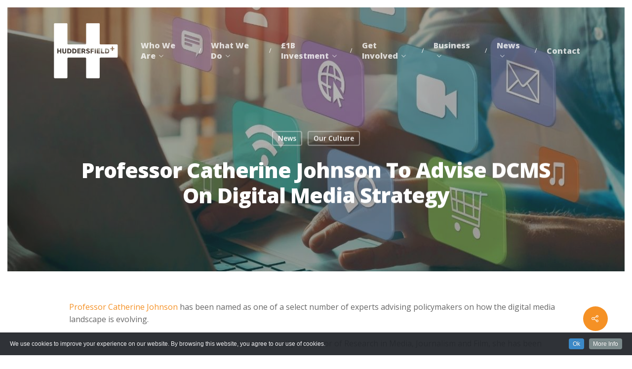

--- FILE ---
content_type: text/html; charset=UTF-8
request_url: https://www.huddersfieldunlimited.co.uk/professor-catherine-johnson-to-advise-dcms-on-digital-media-strategy/
body_size: 15375
content:
<!DOCTYPE html>

<html lang="en-GB" class="no-js">
<head>
	
	<meta charset="UTF-8">
	
	<meta name="viewport" content="width=device-width, initial-scale=1, maximum-scale=1, user-scalable=0" /><title>Professor Catherine Johnson to advise DCMS on digital media strategy | Huddersfield Unlimited</title>
<meta name='robots' content='max-image-preview:large' />
<link rel='dns-prefetch' href='//www.googletagmanager.com' />
<link rel='dns-prefetch' href='//fonts.googleapis.com' />
<link href='//hb.wpmucdn.com' rel='preconnect' />
<link href='https://fonts.googleapis.com' rel='preconnect' />
<link href='//fonts.gstatic.com' crossorigin='' rel='preconnect' />
<link rel="alternate" type="application/rss+xml" title="Huddersfield Unlimited &raquo; Feed" href="https://www.huddersfieldunlimited.co.uk/feed/" />
<script type="text/javascript">
/* <![CDATA[ */
window._wpemojiSettings = {"baseUrl":"https:\/\/s.w.org\/images\/core\/emoji\/14.0.0\/72x72\/","ext":".png","svgUrl":"https:\/\/s.w.org\/images\/core\/emoji\/14.0.0\/svg\/","svgExt":".svg","source":{"concatemoji":"https:\/\/www.huddersfieldunlimited.co.uk\/wp-includes\/js\/wp-emoji-release.min.js?ver=6.4.7"}};
/*! This file is auto-generated */
!function(i,n){var o,s,e;function c(e){try{var t={supportTests:e,timestamp:(new Date).valueOf()};sessionStorage.setItem(o,JSON.stringify(t))}catch(e){}}function p(e,t,n){e.clearRect(0,0,e.canvas.width,e.canvas.height),e.fillText(t,0,0);var t=new Uint32Array(e.getImageData(0,0,e.canvas.width,e.canvas.height).data),r=(e.clearRect(0,0,e.canvas.width,e.canvas.height),e.fillText(n,0,0),new Uint32Array(e.getImageData(0,0,e.canvas.width,e.canvas.height).data));return t.every(function(e,t){return e===r[t]})}function u(e,t,n){switch(t){case"flag":return n(e,"\ud83c\udff3\ufe0f\u200d\u26a7\ufe0f","\ud83c\udff3\ufe0f\u200b\u26a7\ufe0f")?!1:!n(e,"\ud83c\uddfa\ud83c\uddf3","\ud83c\uddfa\u200b\ud83c\uddf3")&&!n(e,"\ud83c\udff4\udb40\udc67\udb40\udc62\udb40\udc65\udb40\udc6e\udb40\udc67\udb40\udc7f","\ud83c\udff4\u200b\udb40\udc67\u200b\udb40\udc62\u200b\udb40\udc65\u200b\udb40\udc6e\u200b\udb40\udc67\u200b\udb40\udc7f");case"emoji":return!n(e,"\ud83e\udef1\ud83c\udffb\u200d\ud83e\udef2\ud83c\udfff","\ud83e\udef1\ud83c\udffb\u200b\ud83e\udef2\ud83c\udfff")}return!1}function f(e,t,n){var r="undefined"!=typeof WorkerGlobalScope&&self instanceof WorkerGlobalScope?new OffscreenCanvas(300,150):i.createElement("canvas"),a=r.getContext("2d",{willReadFrequently:!0}),o=(a.textBaseline="top",a.font="600 32px Arial",{});return e.forEach(function(e){o[e]=t(a,e,n)}),o}function t(e){var t=i.createElement("script");t.src=e,t.defer=!0,i.head.appendChild(t)}"undefined"!=typeof Promise&&(o="wpEmojiSettingsSupports",s=["flag","emoji"],n.supports={everything:!0,everythingExceptFlag:!0},e=new Promise(function(e){i.addEventListener("DOMContentLoaded",e,{once:!0})}),new Promise(function(t){var n=function(){try{var e=JSON.parse(sessionStorage.getItem(o));if("object"==typeof e&&"number"==typeof e.timestamp&&(new Date).valueOf()<e.timestamp+604800&&"object"==typeof e.supportTests)return e.supportTests}catch(e){}return null}();if(!n){if("undefined"!=typeof Worker&&"undefined"!=typeof OffscreenCanvas&&"undefined"!=typeof URL&&URL.createObjectURL&&"undefined"!=typeof Blob)try{var e="postMessage("+f.toString()+"("+[JSON.stringify(s),u.toString(),p.toString()].join(",")+"));",r=new Blob([e],{type:"text/javascript"}),a=new Worker(URL.createObjectURL(r),{name:"wpTestEmojiSupports"});return void(a.onmessage=function(e){c(n=e.data),a.terminate(),t(n)})}catch(e){}c(n=f(s,u,p))}t(n)}).then(function(e){for(var t in e)n.supports[t]=e[t],n.supports.everything=n.supports.everything&&n.supports[t],"flag"!==t&&(n.supports.everythingExceptFlag=n.supports.everythingExceptFlag&&n.supports[t]);n.supports.everythingExceptFlag=n.supports.everythingExceptFlag&&!n.supports.flag,n.DOMReady=!1,n.readyCallback=function(){n.DOMReady=!0}}).then(function(){return e}).then(function(){var e;n.supports.everything||(n.readyCallback(),(e=n.source||{}).concatemoji?t(e.concatemoji):e.wpemoji&&e.twemoji&&(t(e.twemoji),t(e.wpemoji)))}))}((window,document),window._wpemojiSettings);
/* ]]> */
</script>
<link rel='stylesheet' id='cookieinfo-css' href='https://www.huddersfieldunlimited.co.uk/wp-content/plugins/CookieInfo/css/cookieinfo.css?ver=1.0' type='text/css' media='all' />
<style id='wp-emoji-styles-inline-css' type='text/css'>

	img.wp-smiley, img.emoji {
		display: inline !important;
		border: none !important;
		box-shadow: none !important;
		height: 1em !important;
		width: 1em !important;
		margin: 0 0.07em !important;
		vertical-align: -0.1em !important;
		background: none !important;
		padding: 0 !important;
	}
</style>
<link rel='stylesheet' id='wp-block-library-css' href='https://www.huddersfieldunlimited.co.uk/wp-includes/css/dist/block-library/style.min.css?ver=6.4.7' type='text/css' media='all' />
<style id='classic-theme-styles-inline-css' type='text/css'>
/*! This file is auto-generated */
.wp-block-button__link{color:#fff;background-color:#32373c;border-radius:9999px;box-shadow:none;text-decoration:none;padding:calc(.667em + 2px) calc(1.333em + 2px);font-size:1.125em}.wp-block-file__button{background:#32373c;color:#fff;text-decoration:none}
</style>
<style id='global-styles-inline-css' type='text/css'>
body{--wp--preset--color--black: #000000;--wp--preset--color--cyan-bluish-gray: #abb8c3;--wp--preset--color--white: #ffffff;--wp--preset--color--pale-pink: #f78da7;--wp--preset--color--vivid-red: #cf2e2e;--wp--preset--color--luminous-vivid-orange: #ff6900;--wp--preset--color--luminous-vivid-amber: #fcb900;--wp--preset--color--light-green-cyan: #7bdcb5;--wp--preset--color--vivid-green-cyan: #00d084;--wp--preset--color--pale-cyan-blue: #8ed1fc;--wp--preset--color--vivid-cyan-blue: #0693e3;--wp--preset--color--vivid-purple: #9b51e0;--wp--preset--gradient--vivid-cyan-blue-to-vivid-purple: linear-gradient(135deg,rgba(6,147,227,1) 0%,rgb(155,81,224) 100%);--wp--preset--gradient--light-green-cyan-to-vivid-green-cyan: linear-gradient(135deg,rgb(122,220,180) 0%,rgb(0,208,130) 100%);--wp--preset--gradient--luminous-vivid-amber-to-luminous-vivid-orange: linear-gradient(135deg,rgba(252,185,0,1) 0%,rgba(255,105,0,1) 100%);--wp--preset--gradient--luminous-vivid-orange-to-vivid-red: linear-gradient(135deg,rgba(255,105,0,1) 0%,rgb(207,46,46) 100%);--wp--preset--gradient--very-light-gray-to-cyan-bluish-gray: linear-gradient(135deg,rgb(238,238,238) 0%,rgb(169,184,195) 100%);--wp--preset--gradient--cool-to-warm-spectrum: linear-gradient(135deg,rgb(74,234,220) 0%,rgb(151,120,209) 20%,rgb(207,42,186) 40%,rgb(238,44,130) 60%,rgb(251,105,98) 80%,rgb(254,248,76) 100%);--wp--preset--gradient--blush-light-purple: linear-gradient(135deg,rgb(255,206,236) 0%,rgb(152,150,240) 100%);--wp--preset--gradient--blush-bordeaux: linear-gradient(135deg,rgb(254,205,165) 0%,rgb(254,45,45) 50%,rgb(107,0,62) 100%);--wp--preset--gradient--luminous-dusk: linear-gradient(135deg,rgb(255,203,112) 0%,rgb(199,81,192) 50%,rgb(65,88,208) 100%);--wp--preset--gradient--pale-ocean: linear-gradient(135deg,rgb(255,245,203) 0%,rgb(182,227,212) 50%,rgb(51,167,181) 100%);--wp--preset--gradient--electric-grass: linear-gradient(135deg,rgb(202,248,128) 0%,rgb(113,206,126) 100%);--wp--preset--gradient--midnight: linear-gradient(135deg,rgb(2,3,129) 0%,rgb(40,116,252) 100%);--wp--preset--font-size--small: 13px;--wp--preset--font-size--medium: 20px;--wp--preset--font-size--large: 36px;--wp--preset--font-size--x-large: 42px;--wp--preset--spacing--20: 0.44rem;--wp--preset--spacing--30: 0.67rem;--wp--preset--spacing--40: 1rem;--wp--preset--spacing--50: 1.5rem;--wp--preset--spacing--60: 2.25rem;--wp--preset--spacing--70: 3.38rem;--wp--preset--spacing--80: 5.06rem;--wp--preset--shadow--natural: 6px 6px 9px rgba(0, 0, 0, 0.2);--wp--preset--shadow--deep: 12px 12px 50px rgba(0, 0, 0, 0.4);--wp--preset--shadow--sharp: 6px 6px 0px rgba(0, 0, 0, 0.2);--wp--preset--shadow--outlined: 6px 6px 0px -3px rgba(255, 255, 255, 1), 6px 6px rgba(0, 0, 0, 1);--wp--preset--shadow--crisp: 6px 6px 0px rgba(0, 0, 0, 1);}:where(.is-layout-flex){gap: 0.5em;}:where(.is-layout-grid){gap: 0.5em;}body .is-layout-flow > .alignleft{float: left;margin-inline-start: 0;margin-inline-end: 2em;}body .is-layout-flow > .alignright{float: right;margin-inline-start: 2em;margin-inline-end: 0;}body .is-layout-flow > .aligncenter{margin-left: auto !important;margin-right: auto !important;}body .is-layout-constrained > .alignleft{float: left;margin-inline-start: 0;margin-inline-end: 2em;}body .is-layout-constrained > .alignright{float: right;margin-inline-start: 2em;margin-inline-end: 0;}body .is-layout-constrained > .aligncenter{margin-left: auto !important;margin-right: auto !important;}body .is-layout-constrained > :where(:not(.alignleft):not(.alignright):not(.alignfull)){max-width: var(--wp--style--global--content-size);margin-left: auto !important;margin-right: auto !important;}body .is-layout-constrained > .alignwide{max-width: var(--wp--style--global--wide-size);}body .is-layout-flex{display: flex;}body .is-layout-flex{flex-wrap: wrap;align-items: center;}body .is-layout-flex > *{margin: 0;}body .is-layout-grid{display: grid;}body .is-layout-grid > *{margin: 0;}:where(.wp-block-columns.is-layout-flex){gap: 2em;}:where(.wp-block-columns.is-layout-grid){gap: 2em;}:where(.wp-block-post-template.is-layout-flex){gap: 1.25em;}:where(.wp-block-post-template.is-layout-grid){gap: 1.25em;}.has-black-color{color: var(--wp--preset--color--black) !important;}.has-cyan-bluish-gray-color{color: var(--wp--preset--color--cyan-bluish-gray) !important;}.has-white-color{color: var(--wp--preset--color--white) !important;}.has-pale-pink-color{color: var(--wp--preset--color--pale-pink) !important;}.has-vivid-red-color{color: var(--wp--preset--color--vivid-red) !important;}.has-luminous-vivid-orange-color{color: var(--wp--preset--color--luminous-vivid-orange) !important;}.has-luminous-vivid-amber-color{color: var(--wp--preset--color--luminous-vivid-amber) !important;}.has-light-green-cyan-color{color: var(--wp--preset--color--light-green-cyan) !important;}.has-vivid-green-cyan-color{color: var(--wp--preset--color--vivid-green-cyan) !important;}.has-pale-cyan-blue-color{color: var(--wp--preset--color--pale-cyan-blue) !important;}.has-vivid-cyan-blue-color{color: var(--wp--preset--color--vivid-cyan-blue) !important;}.has-vivid-purple-color{color: var(--wp--preset--color--vivid-purple) !important;}.has-black-background-color{background-color: var(--wp--preset--color--black) !important;}.has-cyan-bluish-gray-background-color{background-color: var(--wp--preset--color--cyan-bluish-gray) !important;}.has-white-background-color{background-color: var(--wp--preset--color--white) !important;}.has-pale-pink-background-color{background-color: var(--wp--preset--color--pale-pink) !important;}.has-vivid-red-background-color{background-color: var(--wp--preset--color--vivid-red) !important;}.has-luminous-vivid-orange-background-color{background-color: var(--wp--preset--color--luminous-vivid-orange) !important;}.has-luminous-vivid-amber-background-color{background-color: var(--wp--preset--color--luminous-vivid-amber) !important;}.has-light-green-cyan-background-color{background-color: var(--wp--preset--color--light-green-cyan) !important;}.has-vivid-green-cyan-background-color{background-color: var(--wp--preset--color--vivid-green-cyan) !important;}.has-pale-cyan-blue-background-color{background-color: var(--wp--preset--color--pale-cyan-blue) !important;}.has-vivid-cyan-blue-background-color{background-color: var(--wp--preset--color--vivid-cyan-blue) !important;}.has-vivid-purple-background-color{background-color: var(--wp--preset--color--vivid-purple) !important;}.has-black-border-color{border-color: var(--wp--preset--color--black) !important;}.has-cyan-bluish-gray-border-color{border-color: var(--wp--preset--color--cyan-bluish-gray) !important;}.has-white-border-color{border-color: var(--wp--preset--color--white) !important;}.has-pale-pink-border-color{border-color: var(--wp--preset--color--pale-pink) !important;}.has-vivid-red-border-color{border-color: var(--wp--preset--color--vivid-red) !important;}.has-luminous-vivid-orange-border-color{border-color: var(--wp--preset--color--luminous-vivid-orange) !important;}.has-luminous-vivid-amber-border-color{border-color: var(--wp--preset--color--luminous-vivid-amber) !important;}.has-light-green-cyan-border-color{border-color: var(--wp--preset--color--light-green-cyan) !important;}.has-vivid-green-cyan-border-color{border-color: var(--wp--preset--color--vivid-green-cyan) !important;}.has-pale-cyan-blue-border-color{border-color: var(--wp--preset--color--pale-cyan-blue) !important;}.has-vivid-cyan-blue-border-color{border-color: var(--wp--preset--color--vivid-cyan-blue) !important;}.has-vivid-purple-border-color{border-color: var(--wp--preset--color--vivid-purple) !important;}.has-vivid-cyan-blue-to-vivid-purple-gradient-background{background: var(--wp--preset--gradient--vivid-cyan-blue-to-vivid-purple) !important;}.has-light-green-cyan-to-vivid-green-cyan-gradient-background{background: var(--wp--preset--gradient--light-green-cyan-to-vivid-green-cyan) !important;}.has-luminous-vivid-amber-to-luminous-vivid-orange-gradient-background{background: var(--wp--preset--gradient--luminous-vivid-amber-to-luminous-vivid-orange) !important;}.has-luminous-vivid-orange-to-vivid-red-gradient-background{background: var(--wp--preset--gradient--luminous-vivid-orange-to-vivid-red) !important;}.has-very-light-gray-to-cyan-bluish-gray-gradient-background{background: var(--wp--preset--gradient--very-light-gray-to-cyan-bluish-gray) !important;}.has-cool-to-warm-spectrum-gradient-background{background: var(--wp--preset--gradient--cool-to-warm-spectrum) !important;}.has-blush-light-purple-gradient-background{background: var(--wp--preset--gradient--blush-light-purple) !important;}.has-blush-bordeaux-gradient-background{background: var(--wp--preset--gradient--blush-bordeaux) !important;}.has-luminous-dusk-gradient-background{background: var(--wp--preset--gradient--luminous-dusk) !important;}.has-pale-ocean-gradient-background{background: var(--wp--preset--gradient--pale-ocean) !important;}.has-electric-grass-gradient-background{background: var(--wp--preset--gradient--electric-grass) !important;}.has-midnight-gradient-background{background: var(--wp--preset--gradient--midnight) !important;}.has-small-font-size{font-size: var(--wp--preset--font-size--small) !important;}.has-medium-font-size{font-size: var(--wp--preset--font-size--medium) !important;}.has-large-font-size{font-size: var(--wp--preset--font-size--large) !important;}.has-x-large-font-size{font-size: var(--wp--preset--font-size--x-large) !important;}
.wp-block-navigation a:where(:not(.wp-element-button)){color: inherit;}
:where(.wp-block-post-template.is-layout-flex){gap: 1.25em;}:where(.wp-block-post-template.is-layout-grid){gap: 1.25em;}
:where(.wp-block-columns.is-layout-flex){gap: 2em;}:where(.wp-block-columns.is-layout-grid){gap: 2em;}
.wp-block-pullquote{font-size: 1.5em;line-height: 1.6;}
</style>
<link rel='stylesheet' id='salient-social-css' href='https://www.huddersfieldunlimited.co.uk/wp-content/plugins/salient-social/css/style.css?ver=1.1' type='text/css' media='all' />
<style id='salient-social-inline-css' type='text/css'>

  .sharing-default-minimal .nectar-love.loved,
  body .nectar-social[data-color-override="override"].fixed > a:before, 
  body .nectar-social[data-color-override="override"].fixed .nectar-social-inner a,
  .sharing-default-minimal .nectar-social[data-color-override="override"] .nectar-social-inner a:hover {
    background-color: #f59125;
  }
  .nectar-social.hover .nectar-love.loved,
  .nectar-social.hover > .nectar-love-button a:hover,
  .nectar-social[data-color-override="override"].hover > div a:hover,
  #single-below-header .nectar-social[data-color-override="override"].hover > div a:hover,
  .nectar-social[data-color-override="override"].hover .share-btn:hover,
  .sharing-default-minimal .nectar-social[data-color-override="override"] .nectar-social-inner a {
    border-color: #f59125;
  }
  #single-below-header .nectar-social.hover .nectar-love.loved i,
  #single-below-header .nectar-social.hover[data-color-override="override"] a:hover,
  #single-below-header .nectar-social.hover[data-color-override="override"] a:hover i,
  #single-below-header .nectar-social.hover .nectar-love-button a:hover i,
  .nectar-love:hover i,
  .hover .nectar-love:hover .total_loves,
  .nectar-love.loved i,
  .nectar-social.hover .nectar-love.loved .total_loves,
  .nectar-social.hover .share-btn:hover, 
  .nectar-social[data-color-override="override"].hover .nectar-social-inner a:hover,
  .nectar-social[data-color-override="override"].hover > div:hover span,
  .sharing-default-minimal .nectar-social[data-color-override="override"] .nectar-social-inner a:not(:hover) i,
  .sharing-default-minimal .nectar-social[data-color-override="override"] .nectar-social-inner a:not(:hover) {
    color: #f59125;
  }
</style>
<link rel='stylesheet' id='font-awesome-css' href='https://www.huddersfieldunlimited.co.uk/wp-content/themes/salient/css/font-awesome.min.css?ver=4.6.4' type='text/css' media='all' />
<link rel='stylesheet' id='salient-grid-system-css' href='https://www.huddersfieldunlimited.co.uk/wp-content/themes/salient/css/grid-system.css?ver=11.0.1' type='text/css' media='all' />
<link rel='stylesheet' id='main-styles-css' href='https://www.huddersfieldunlimited.co.uk/wp-content/themes/salient/css/style.css?ver=11.0.1' type='text/css' media='all' />
<link rel='stylesheet' id='nectar-ocm-fullscreen-css' href='https://www.huddersfieldunlimited.co.uk/wp-content/themes/salient/css/off-canvas/fullscreen.css?ver=11.0.1' type='text/css' media='all' />
<link rel='stylesheet' id='nectar-single-styles-css' href='https://www.huddersfieldunlimited.co.uk/wp-content/themes/salient/css/single.css?ver=11.0.1' type='text/css' media='all' />
<link rel='stylesheet' id='fancyBox-css' href='https://www.huddersfieldunlimited.co.uk/wp-content/themes/salient/css/plugins/jquery.fancybox.css?ver=3.3.1' type='text/css' media='all' />
<link rel='stylesheet' id='nectar_default_font_open_sans-css' href='https://fonts.googleapis.com/css?family=Open+Sans%3A300%2C400%2C600%2C700&#038;subset=latin%2Clatin-ext' type='text/css' media='all' />
<link rel='stylesheet' id='responsive-css' href='https://www.huddersfieldunlimited.co.uk/wp-content/themes/salient/css/responsive.css?ver=11.0.1' type='text/css' media='all' />
<link rel='stylesheet' id='salient-child-style-css' href='https://www.huddersfieldunlimited.co.uk/wp-content/themes/salient-child/style.css?ver=11.0.1' type='text/css' media='all' />
<link rel='stylesheet' id='skin-material-css' href='https://www.huddersfieldunlimited.co.uk/wp-content/themes/salient/css/skin-material.css?ver=11.0.1' type='text/css' media='all' />
<link rel='stylesheet' id='dflip-style-css' href='https://www.huddersfieldunlimited.co.uk/wp-content/plugins/3d-flipbook-dflip-lite/assets/css/dflip.min.css?ver=2.2.54' type='text/css' media='all' />
<!--[if lt IE 9]>
<link rel='stylesheet' id='vc_lte_ie9-css' href='https://www.huddersfieldunlimited.co.uk/wp-content/plugins/js_composer_salient/assets/css/vc_lte_ie9.min.css?ver=6.0.5' type='text/css' media='screen' />
<![endif]-->
<link rel='stylesheet' id='dynamic-css-css' href='https://www.huddersfieldunlimited.co.uk/wp-content/themes/salient/css/salient-dynamic-styles.css?ver=45818' type='text/css' media='all' />
<style id='dynamic-css-inline-css' type='text/css'>
@media only screen and (min-width:1000px){.page-submenu > .full-width-section,.page-submenu .full-width-content,.full-width-content.blog-fullwidth-wrap,.wpb_row.full-width-content,body .full-width-section .row-bg-wrap,body .full-width-section > .nectar-shape-divider-wrap,body .full-width-section > .video-color-overlay,body[data-aie="zoom-out"] .first-section .row-bg-wrap,body[data-aie="long-zoom-out"] .first-section .row-bg-wrap,body[data-aie="zoom-out"] .top-level.full-width-section .row-bg-wrap,body[data-aie="long-zoom-out"] .top-level.full-width-section .row-bg-wrap,body .full-width-section.parallax_section .row-bg-wrap{margin-left:calc(-50vw + 30px);left:calc(50% - 15px);width:calc(100vw - 30px);}body{padding-bottom:15px;}.container-wrap{padding-right:15px;padding-left:15px;padding-bottom:15px;}#footer-outer[data-full-width="1"]{padding-right:15px;padding-left:15px;}body[data-footer-reveal="1"] #footer-outer{bottom:15px;}#slide-out-widget-area.fullscreen .bottom-text[data-has-desktop-social="false"],#slide-out-widget-area.fullscreen-alt .bottom-text[data-has-desktop-social="false"]{bottom:43px;}#header-outer,body #header-outer-bg-only{box-shadow:none;-webkit-box-shadow:none;}.slide-out-hover-icon-effect.small,.slide-out-hover-icon-effect:not(.small){margin-top:15px;margin-right:15px;}#slide-out-widget-area-bg.fullscreen-alt{padding:15px;}#slide-out-widget-area.slide-out-from-right-hover{margin-right:15px;}.orbit-wrapper div.slider-nav span.left,.swiper-container .slider-prev{margin-left:15px;}.orbit-wrapper div.slider-nav span.right,.swiper-container .slider-next{margin-right:15px;}.admin-bar #slide-out-widget-area-bg.fullscreen-alt{padding-top:47px;}#header-outer,[data-hhun="1"] #header-outer.detached:not(.scrolling),#slide-out-widget-area.fullscreen .bottom-text{margin-top:15px;padding-right:15px;padding-left:15px;}#nectar_fullscreen_rows{margin-top:15px;}#slide-out-widget-area.fullscreen .off-canvas-social-links{padding-right:15px;}#slide-out-widget-area.fullscreen .off-canvas-social-links,#slide-out-widget-area.fullscreen .bottom-text{padding-bottom:15px;}body[data-button-style] .section-down-arrow,.scroll-down-wrap.no-border .section-down-arrow,[data-full-width="true"][data-fullscreen="true"] .swiper-wrapper .slider-down-arrow{bottom:calc(16px + 15px);}.ascend #search-outer #search #close,#page-header-bg .pagination-navigation{margin-right:15px;}#to-top{right:32px;margin-bottom:15px;}body[data-header-color="light"] #header-outer:not(.transparent) .sf-menu > li > ul{border-top:none;}.nectar-social.fixed{margin-bottom:15px;margin-right:15px;}.page-submenu.stuck{padding-left:15px;padding-right:15px;}#fp-nav{padding-right:15px;}.body-border-left{background-color:#ffffff;width:15px;}.body-border-right{background-color:#ffffff;width:15px;}.body-border-bottom{background-color:#ffffff;height:15px;}.body-border-top{background-color:#ffffff;height:15px;}}@media only screen and (max-width:999px){.body-border-right,.body-border-left,.body-border-top,.body-border-bottom{display:none;}}@media only screen and (min-width:1000px){#header-space{margin-top:15px;}}html body.ascend[data-user-set-ocm="off"] #header-outer[data-full-width="true"] .cart-outer[data-user-set-ocm="off"] .cart-menu-wrap{right:15px!important;}html body.ascend[data-user-set-ocm="1"] #header-outer[data-full-width="true"] .cart-outer[data-user-set-ocm="1"] .cart-menu-wrap{right:92px!important;}.no-rgba #header-space{display:none;}@media only screen and (max-width:999px){body #header-space[data-header-mobile-fixed="1"]{display:none;}#header-outer[data-mobile-fixed="false"]{position:absolute;}}@media only screen and (max-width:999px){body:not(.nectar-no-flex-height) #header-space[data-secondary-header-display="full"]:not([data-header-mobile-fixed="false"]){display:block!important;margin-bottom:-86px;}#header-space[data-secondary-header-display="full"][data-header-mobile-fixed="false"]{display:none;}}@media only screen and (min-width:1000px){#header-space{display:none;}.nectar-slider-wrap.first-section,.parallax_slider_outer.first-section,.full-width-content.first-section,.parallax_slider_outer.first-section .swiper-slide .content,.nectar-slider-wrap.first-section .swiper-slide .content,#page-header-bg,.nder-page-header,#page-header-wrap,.full-width-section.first-section{margin-top:0!important;}body #page-header-bg,body #page-header-wrap{height:176px;}body #search-outer{z-index:100000;}}@media only screen and (min-width:1000px){#page-header-wrap.fullscreen-header,#page-header-wrap.fullscreen-header #page-header-bg,html:not(.nectar-box-roll-loaded) .nectar-box-roll > #page-header-bg.fullscreen-header,.nectar_fullscreen_zoom_recent_projects,#nectar_fullscreen_rows:not(.afterLoaded) > div{height:100vh;}.wpb_row.vc_row-o-full-height.top-level,.wpb_row.vc_row-o-full-height.top-level > .col.span_12{min-height:100vh;}#page-header-bg[data-alignment-v="middle"] .span_6 .inner-wrap,#page-header-bg[data-alignment-v="top"] .span_6 .inner-wrap{padding-top:148px;}.nectar-slider-wrap[data-fullscreen="true"]:not(.loaded),.nectar-slider-wrap[data-fullscreen="true"]:not(.loaded) .swiper-container{height:calc(100vh + 2px)!important;}.admin-bar .nectar-slider-wrap[data-fullscreen="true"]:not(.loaded),.admin-bar .nectar-slider-wrap[data-fullscreen="true"]:not(.loaded) .swiper-container{height:calc(100vh - 30px)!important;}}@media only screen and (max-width:999px){#page-header-bg[data-alignment-v="middle"]:not(.fullscreen-header) .span_6 .inner-wrap,#page-header-bg[data-alignment-v="top"] .span_6 .inner-wrap{padding-top:70px;}.vc_row.top-level.full-width-section:not(.full-width-ns) > .span_12,#page-header-bg[data-alignment-v="bottom"] .span_6 .inner-wrap{padding-top:60px;}}@media only screen and (max-width:690px){.vc_row.top-level.full-width-section:not(.full-width-ns) > .span_12{padding-top:70px;}.vc_row.top-level.full-width-content .nectar-recent-posts-single_featured .recent-post-container > .inner-wrap{padding-top:60px;}}@media only screen and (max-width:999px){.full-width-ns .nectar-slider-wrap .swiper-slide[data-y-pos="middle"] .content,.full-width-ns .nectar-slider-wrap .swiper-slide[data-y-pos="top"] .content{padding-top:30px;}}
/**/
.sf-menu > li:nth-last-child(n+2)::after {
content: '/';
color: #fff;
}
/**/
.footer-legal a:nth-last-child(n+2)::after {
content: '/';
color: #fff;
padding: 0 10px;
}
.footer-legal {
    font-weight: 800;
}
/**/
hr {
margin-bottom: 25px;
border: 1px solid #eee;
}
/**/
.nectar-button span {
    font-weight: 800;
}
/**/
.article-content-wrap, .blog-title {
    text-transform: capitalize;
}
</style>
<link rel='stylesheet' id='__EPYT__style-css' href='https://www.huddersfieldunlimited.co.uk/wp-content/plugins/youtube-embed-plus/styles/ytprefs.min.css?ver=14.2.1.2' type='text/css' media='all' />
<style id='__EPYT__style-inline-css' type='text/css'>

                .epyt-gallery-thumb {
                        width: 33.333%;
                }
                
</style>
<link rel='stylesheet' id='redux-google-fonts-salient_redux-css' href='https://fonts.googleapis.com/css?family=Open+Sans%3A800%2C400&#038;ver=1683903021' type='text/css' media='all' />
<script type="text/javascript" src="https://www.huddersfieldunlimited.co.uk/wp-includes/js/jquery/jquery.min.js?ver=3.7.1" id="jquery-core-js"></script>
<script type="text/javascript" src="https://www.huddersfieldunlimited.co.uk/wp-includes/js/jquery/jquery-migrate.min.js?ver=3.4.1" id="jquery-migrate-js"></script>

<!-- Google tag (gtag.js) snippet added by Site Kit -->

<!-- Google Analytics snippet added by Site Kit -->
<script type="text/javascript" src="https://www.googletagmanager.com/gtag/js?id=G-P74SG099B2" id="google_gtagjs-js" async></script>
<script type="text/javascript" id="google_gtagjs-js-after">
/* <![CDATA[ */
window.dataLayer = window.dataLayer || [];function gtag(){dataLayer.push(arguments);}
gtag("set","linker",{"domains":["www.huddersfieldunlimited.co.uk"]});
gtag("js", new Date());
gtag("set", "developer_id.dZTNiMT", true);
gtag("config", "G-P74SG099B2");
/* ]]> */
</script>

<!-- End Google tag (gtag.js) snippet added by Site Kit -->
<script type="text/javascript" id="__ytprefs__-js-extra">
/* <![CDATA[ */
var _EPYT_ = {"ajaxurl":"https:\/\/www.huddersfieldunlimited.co.uk\/wp-admin\/admin-ajax.php","security":"270cbf005a","gallery_scrolloffset":"20","eppathtoscripts":"https:\/\/www.huddersfieldunlimited.co.uk\/wp-content\/plugins\/youtube-embed-plus\/scripts\/","eppath":"https:\/\/www.huddersfieldunlimited.co.uk\/wp-content\/plugins\/youtube-embed-plus\/","epresponsiveselector":"[\"iframe.__youtube_prefs_widget__\"]","epdovol":"1","version":"14.2.1.2","evselector":"iframe.__youtube_prefs__[src], iframe[src*=\"youtube.com\/embed\/\"], iframe[src*=\"youtube-nocookie.com\/embed\/\"]","ajax_compat":"","maxres_facade":"eager","ytapi_load":"light","pause_others":"","stopMobileBuffer":"1","facade_mode":"","not_live_on_channel":"","vi_active":"","vi_js_posttypes":[]};
/* ]]> */
</script>
<script type="text/javascript" src="https://www.huddersfieldunlimited.co.uk/wp-content/plugins/youtube-embed-plus/scripts/ytprefs.min.js?ver=14.2.1.2" id="__ytprefs__-js"></script>
<link rel="https://api.w.org/" href="https://www.huddersfieldunlimited.co.uk/wp-json/" /><link rel="alternate" type="application/json" href="https://www.huddersfieldunlimited.co.uk/wp-json/wp/v2/posts/2882" /><link rel="EditURI" type="application/rsd+xml" title="RSD" href="https://www.huddersfieldunlimited.co.uk/xmlrpc.php?rsd" />
<meta name="generator" content="WordPress 6.4.7" />
<link rel='shortlink' href='https://www.huddersfieldunlimited.co.uk/?p=2882' />
<link rel="alternate" type="application/json+oembed" href="https://www.huddersfieldunlimited.co.uk/wp-json/oembed/1.0/embed?url=https%3A%2F%2Fwww.huddersfieldunlimited.co.uk%2Fprofessor-catherine-johnson-to-advise-dcms-on-digital-media-strategy%2F" />
<link rel="alternate" type="text/xml+oembed" href="https://www.huddersfieldunlimited.co.uk/wp-json/oembed/1.0/embed?url=https%3A%2F%2Fwww.huddersfieldunlimited.co.uk%2Fprofessor-catherine-johnson-to-advise-dcms-on-digital-media-strategy%2F&#038;format=xml" />
<meta name="generator" content="Site Kit by Google 1.131.0" /><!-- SEO meta tags powered by SmartCrawl https://wpmudev.com/project/smartcrawl-wordpress-seo/ -->
<link rel="canonical" href="https://www.huddersfieldunlimited.co.uk/professor-catherine-johnson-to-advise-dcms-on-digital-media-strategy/" />
<meta name="description" content="Professor Catherine Johnson has been named as one of a select number of experts advising policymakers on how the digital media landscape is evolving. A lead ..." />
<script type="application/ld+json">{"@context":"https:\/\/schema.org","@graph":[{"@type":"Organization","@id":"https:\/\/www.huddersfieldunlimited.co.uk\/#schema-publishing-organization","url":"https:\/\/www.huddersfieldunlimited.co.uk","name":"Huddersfield Unlimited"},{"@type":"WebSite","@id":"https:\/\/www.huddersfieldunlimited.co.uk\/#schema-website","url":"https:\/\/www.huddersfieldunlimited.co.uk","name":"Huddersfield Unlimited","encoding":"UTF-8","potentialAction":{"@type":"SearchAction","target":"https:\/\/www.huddersfieldunlimited.co.uk\/search\/{search_term_string}\/","query-input":"required name=search_term_string"}},{"@type":"BreadcrumbList","@id":"https:\/\/www.huddersfieldunlimited.co.uk\/professor-catherine-johnson-to-advise-dcms-on-digital-media-strategy?page&name=professor-catherine-johnson-to-advise-dcms-on-digital-media-strategy\/#breadcrumb","itemListElement":[{"@type":"ListItem","position":1,"name":"Home","item":"https:\/\/www.huddersfieldunlimited.co.uk"},{"@type":"ListItem","position":2,"name":"News","item":"https:\/\/www.huddersfieldunlimited.co.uk\/category\/news\/"},{"@type":"ListItem","position":3,"name":"Professor Catherine Johnson to advise DCMS on digital media strategy"}]},{"@type":"Person","@id":"https:\/\/www.huddersfieldunlimited.co.uk\/author\/management\/#schema-author","name":"@Management","url":"https:\/\/www.huddersfieldunlimited.co.uk\/author\/management\/"},{"@type":"WebPage","@id":"https:\/\/www.huddersfieldunlimited.co.uk\/professor-catherine-johnson-to-advise-dcms-on-digital-media-strategy\/#schema-webpage","isPartOf":{"@id":"https:\/\/www.huddersfieldunlimited.co.uk\/#schema-website"},"publisher":{"@id":"https:\/\/www.huddersfieldunlimited.co.uk\/#schema-publishing-organization"},"url":"https:\/\/www.huddersfieldunlimited.co.uk\/professor-catherine-johnson-to-advise-dcms-on-digital-media-strategy\/"},{"@type":"Article","mainEntityOfPage":{"@id":"https:\/\/www.huddersfieldunlimited.co.uk\/professor-catherine-johnson-to-advise-dcms-on-digital-media-strategy\/#schema-webpage"},"author":{"@id":"https:\/\/www.huddersfieldunlimited.co.uk\/author\/management\/#schema-author"},"publisher":{"@id":"https:\/\/www.huddersfieldunlimited.co.uk\/#schema-publishing-organization"},"dateModified":"2022-06-30T15:57:02","datePublished":"2022-03-04T12:53:33","headline":"Professor Catherine Johnson to advise DCMS on digital media strategy | Huddersfield Unlimited","description":"Professor Catherine Johnson\u00a0has been named as one of a select number of experts advising policymakers on how the digital media landscape is evolving. A lead ...","name":"Professor Catherine Johnson to advise DCMS on digital media strategy","image":{"@type":"ImageObject","@id":"https:\/\/www.huddersfieldunlimited.co.uk\/professor-catherine-johnson-to-advise-dcms-on-digital-media-strategy\/#schema-article-image","url":"https:\/\/www.huddersfieldunlimited.co.uk\/wp-content\/uploads\/2022\/03\/Untitled-design.jpg","height":700,"width":1200},"thumbnailUrl":"https:\/\/www.huddersfieldunlimited.co.uk\/wp-content\/uploads\/2022\/03\/Untitled-design.jpg"}]}</script>
<!-- /SEO -->

<meta property="og:title" content="Professor Catherine Johnson to advise DCMS on digital media strategy | Huddersfield Unlimited"/>
	<meta property="og:type" content="article"/>
<meta property="og:url" content="https://www.huddersfieldunlimited.co.uk/professor-catherine-johnson-to-advise-dcms-on-digital-media-strategy/"/>
<meta property="og:image" content="https://www.huddersfieldunlimited.co.uk/wp-content/uploads/2022/03/Untitled-design.jpg"/>
<meta property="og:site_name" content="Huddersfield Unlimited"/>
<!--
<meta property="og:description" content="Professor Catherine Johnson has been named as one of a select number of experts advising policymakers on how the digital media landscape is evolving. A leading light in screen industry research..." />
-->
<script type="text/javascript"> var root = document.getElementsByTagName( "html" )[0]; root.setAttribute( "class", "js" ); </script><meta name="generator" content="Powered by WPBakery Page Builder - drag and drop page builder for WordPress."/>
<link rel="icon" href="https://www.huddersfieldunlimited.co.uk/wp-content/uploads/2019/10/cropped-icon-32x32.png" sizes="32x32" />
<link rel="icon" href="https://www.huddersfieldunlimited.co.uk/wp-content/uploads/2019/10/cropped-icon-192x192.png" sizes="192x192" />
<link rel="apple-touch-icon" href="https://www.huddersfieldunlimited.co.uk/wp-content/uploads/2019/10/cropped-icon-180x180.png" />
<meta name="msapplication-TileImage" content="https://www.huddersfieldunlimited.co.uk/wp-content/uploads/2019/10/cropped-icon-270x270.png" />
<noscript><style> .wpb_animate_when_almost_visible { opacity: 1; }</style></noscript>	
</head>


<body data-rsssl=1 class="post-template-default single single-post postid-2882 single-format-standard material wpb-js-composer js-comp-ver-6.0.5 vc_responsive" data-footer-reveal="false" data-footer-reveal-shadow="none" data-header-format="default" data-body-border="1" data-boxed-style="" data-header-breakpoint="1000" data-dropdown-style="minimal" data-cae="easeOutCubic" data-cad="750" data-megamenu-width="contained" data-aie="none" data-ls="fancybox" data-apte="standard" data-hhun="1" data-fancy-form-rcs="default" data-form-style="default" data-form-submit="regular" data-is="minimal" data-button-style="slightly_rounded_shadow" data-user-account-button="false" data-flex-cols="true" data-col-gap="default" data-header-inherit-rc="false" data-header-search="false" data-animated-anchors="true" data-ajax-transitions="false" data-full-width-header="false" data-slide-out-widget-area="true" data-slide-out-widget-area-style="fullscreen-alt" data-user-set-ocm="off" data-loading-animation="none" data-bg-header="true" data-responsive="1" data-ext-responsive="true" data-header-resize="0" data-header-color="custom" data-cart="false" data-remove-m-parallax="" data-remove-m-video-bgs="" data-force-header-trans-color="light" data-smooth-scrolling="0" data-permanent-transparent="false" >
	
	<script type="text/javascript"> if(navigator.userAgent.match(/(Android|iPod|iPhone|iPad|BlackBerry|IEMobile|Opera Mini)/)) { document.body.className += " using-mobile-browser "; } </script><div class="ocm-effect-wrap"><div class="ocm-effect-wrap-inner">	
	<div id="header-space"  data-header-mobile-fixed='1'></div> 
	
		
	<div id="header-outer" data-has-menu="true" data-has-buttons="no" data-using-pr-menu="false" data-mobile-fixed="1" data-ptnm="false" data-lhe="animated_underline" data-user-set-bg="#009a9e" data-format="default" data-permanent-transparent="false" data-megamenu-rt="0" data-remove-fixed="0" data-header-resize="0" data-cart="false" data-transparency-option="" data-box-shadow="large" data-shrink-num="25" data-using-secondary="0" data-using-logo="1" data-logo-height="120" data-m-logo-height="60" data-padding="28" data-full-width="false" data-condense="false" data-transparent-header="true" data-transparent-shadow-helper="false" data-remove-border="true" class="transparent">
		
		
<div id="search-outer" class="nectar">
	<div id="search">
		<div class="container">
			 <div id="search-box">
				 <div class="inner-wrap">
					 <div class="col span_12">
						  <form role="search" action="https://www.huddersfieldunlimited.co.uk/" method="GET">
														 <input type="text" name="s"  value="" placeholder="Search" /> 
							 								
						<span>Hit enter to search or ESC to close</span>						</form>
					</div><!--/span_12-->
				</div><!--/inner-wrap-->
			 </div><!--/search-box-->
			 <div id="close"><a href="#">
				<span class="close-wrap"> <span class="close-line close-line1"></span> <span class="close-line close-line2"></span> </span>				 </a></div>
		 </div><!--/container-->
	</div><!--/search-->
</div><!--/search-outer-->

<header id="top">
	<div class="container">
		<div class="row">
			<div class="col span_3">
				<a id="logo" href="https://www.huddersfieldunlimited.co.uk" data-supplied-ml-starting-dark="false" data-supplied-ml-starting="false" data-supplied-ml="false" >
					<img class="stnd default-logo dark-version" alt="Huddersfield Unlimited" src="https://www.huddersfieldunlimited.co.uk/wp-content/uploads/2019/10/logo-x1.png" srcset="https://www.huddersfieldunlimited.co.uk/wp-content/uploads/2019/10/logo-x1.png 1x, https://www.huddersfieldunlimited.co.uk/wp-content/uploads/2019/10/logo-x1.png 2x" /><img class="starting-logo default-logo"  alt="Huddersfield Unlimited" src="https://www.huddersfieldunlimited.co.uk/wp-content/uploads/2019/10/logo-x1.png"  /> 
				</a>
				
							</div><!--/span_3-->
			
			<div class="col span_9 col_last">
									<div class="slide-out-widget-area-toggle mobile-icon fullscreen-alt" data-icon-animation="simple-transform">
						<div> <a href="#sidewidgetarea" aria-label="Navigation Menu" aria-expanded="false" class="closed">
							<span aria-hidden="true"> <i class="lines-button x2"> <i class="lines"></i> </i> </span>
						</a></div> 
					</div>
								
									
					<nav>
						
						<ul class="sf-menu">	
							<li id="menu-item-3089" class="menu-item menu-item-type-custom menu-item-object-custom menu-item-has-children sf-with-ul menu-item-3089"><a href="#">Who We Are<span class="sf-sub-indicator"><i class="fa fa-angle-down icon-in-menu"></i></span></a>
<ul class="sub-menu">
	<li id="menu-item-3088" class="menu-item menu-item-type-post_type menu-item-object-page menu-item-3088"><a href="https://www.huddersfieldunlimited.co.uk/directors/">Directors</a></li>
	<li id="menu-item-315" class="menu-item menu-item-type-post_type menu-item-object-page menu-item-315"><a href="https://www.huddersfieldunlimited.co.uk/ambassadors/">Ambassadors</a></li>
</ul>
</li>
<li id="menu-item-745" class="menu-item menu-item-type-post_type menu-item-object-page menu-item-has-children sf-with-ul menu-item-745"><a href="https://www.huddersfieldunlimited.co.uk/what-we-do/">What We Do<span class="sf-sub-indicator"><i class="fa fa-angle-down icon-in-menu"></i></span></a>
<ul class="sub-menu">
	<li id="menu-item-3169" class="menu-item menu-item-type-post_type menu-item-object-page menu-item-3169"><a href="https://www.huddersfieldunlimited.co.uk/what-we-do/">Overview</a></li>
	<li id="menu-item-781" class="menu-item menu-item-type-post_type menu-item-object-page menu-item-781"><a href="https://www.huddersfieldunlimited.co.uk/what-we-do/digital-2/">Digital</a></li>
	<li id="menu-item-3081" class="menu-item menu-item-type-post_type menu-item-object-page menu-item-3081"><a href="https://www.huddersfieldunlimited.co.uk/what-we-do/property/">Property</a></li>
	<li id="menu-item-746" class="menu-item menu-item-type-post_type menu-item-object-page menu-item-746"><a href="https://www.huddersfieldunlimited.co.uk/what-we-do/transport/">Transport</a></li>
</ul>
</li>
<li id="menu-item-4072" class="menu-item menu-item-type-custom menu-item-object-custom menu-item-has-children sf-with-ul menu-item-4072"><a href="#">£1B Investment<span class="sf-sub-indicator"><i class="fa fa-angle-down icon-in-menu"></i></span></a>
<ul class="sub-menu">
	<li id="menu-item-4073" class="menu-item menu-item-type-post_type menu-item-object-page menu-item-4073"><a href="https://www.huddersfieldunlimited.co.uk/vision/">Latest Developments</a></li>
	<li id="menu-item-3583" class="menu-item menu-item-type-post_type menu-item-object-page menu-item-3583"><a href="https://www.huddersfieldunlimited.co.uk/our-future/">Vision Document</a></li>
	<li id="menu-item-4485" class="menu-item menu-item-type-post_type menu-item-object-page menu-item-4485"><a href="https://www.huddersfieldunlimited.co.uk/video/">Video</a></li>
</ul>
</li>
<li id="menu-item-27" class="menu-item menu-item-type-post_type menu-item-object-page menu-item-has-children sf-with-ul menu-item-27"><a href="https://www.huddersfieldunlimited.co.uk/get-involved/">Get Involved<span class="sf-sub-indicator"><i class="fa fa-angle-down icon-in-menu"></i></span></a>
<ul class="sub-menu">
	<li id="menu-item-3163" class="menu-item menu-item-type-post_type menu-item-object-page menu-item-3163"><a href="https://www.huddersfieldunlimited.co.uk/get-involved/">Overview</a></li>
	<li id="menu-item-3105" class="menu-item menu-item-type-post_type menu-item-object-page menu-item-3105"><a href="https://www.huddersfieldunlimited.co.uk/create-streets/">Create Streets</a></li>
</ul>
</li>
<li id="menu-item-5069" class="menu-item menu-item-type-custom menu-item-object-custom menu-item-has-children sf-with-ul menu-item-5069"><a href="#">Business<span class="sf-sub-indicator"><i class="fa fa-angle-down icon-in-menu"></i></span></a>
<ul class="sub-menu">
	<li id="menu-item-5068" class="menu-item menu-item-type-post_type menu-item-object-page menu-item-5068"><a href="https://www.huddersfieldunlimited.co.uk/business-forum/">Business Forum</a></li>
	<li id="menu-item-5095" class="menu-item menu-item-type-post_type menu-item-object-page menu-item-5095"><a href="https://www.huddersfieldunlimited.co.uk/business-kirklees/">Business Kirklees</a></li>
</ul>
</li>
<li id="menu-item-3322" class="menu-item menu-item-type-post_type menu-item-object-page menu-item-has-children sf-with-ul menu-item-3322"><a href="https://www.huddersfieldunlimited.co.uk/our-huddersfield/">News<span class="sf-sub-indicator"><i class="fa fa-angle-down icon-in-menu"></i></span></a>
<ul class="sub-menu">
	<li id="menu-item-3323" class="menu-item menu-item-type-post_type menu-item-object-page menu-item-3323"><a href="https://www.huddersfieldunlimited.co.uk/our-huddersfield/">Introduction</a></li>
	<li id="menu-item-3326" class="menu-item menu-item-type-post_type menu-item-object-page menu-item-3326"><a href="https://www.huddersfieldunlimited.co.uk/our-business/">Our Business</a></li>
	<li id="menu-item-3324" class="menu-item menu-item-type-post_type menu-item-object-page menu-item-3324"><a href="https://www.huddersfieldunlimited.co.uk/our-culture/">Our Culture</a></li>
	<li id="menu-item-3325" class="menu-item menu-item-type-post_type menu-item-object-page menu-item-3325"><a href="https://www.huddersfieldunlimited.co.uk/our-education/">Our Education</a></li>
	<li id="menu-item-3327" class="menu-item menu-item-type-post_type menu-item-object-page menu-item-3327"><a href="https://www.huddersfieldunlimited.co.uk/our-lifestyle/">Our Lifestyle</a></li>
	<li id="menu-item-28" class="menu-item menu-item-type-post_type menu-item-object-page menu-item-28"><a href="https://www.huddersfieldunlimited.co.uk/blog/">Blog</a></li>
</ul>
</li>
<li id="menu-item-30" class="menu-item menu-item-type-post_type menu-item-object-page menu-item-30"><a href="https://www.huddersfieldunlimited.co.uk/contact/">Contact</a></li>
						</ul>
						

													<ul class="buttons sf-menu" data-user-set-ocm="off">
								
																
							</ul>
												
					</nav>
					
										
				</div><!--/span_9-->
				
								
			</div><!--/row-->
					</div><!--/container-->
	</header>
		
	</div>
	
		
	<div id="ajax-content-wrap">
		
		<div id="page-header-wrap" data-animate-in-effect="none" data-midnight="light" class="" style="height: 550px;"><div id="page-header-bg" class="not-loaded  hentry" data-post-hs="default_minimal" data-padding-amt="normal" data-animate-in-effect="none" data-midnight="light" data-text-effect="" data-bg-pos="center" data-alignment="left" data-alignment-v="middle" data-parallax="0" data-height="550"  style="background-color: #000; height:550px;">					<div class="page-header-bg-image-wrap" id="nectar-page-header-p-wrap" data-parallax-speed="medium">
						<div class="page-header-bg-image" style="background-image: url(https://www.huddersfieldunlimited.co.uk/wp-content/uploads/2022/03/Untitled-design.jpg);"></div>
					</div> 				
				<div class="container"><img class="hidden-social-img" src="https://www.huddersfieldunlimited.co.uk/wp-content/uploads/2022/03/Untitled-design.jpg" alt="Professor Catherine Johnson to advise DCMS on digital media strategy" />					
					<div class="row">
						<div class="col span_6 section-title blog-title" data-remove-post-date="1" data-remove-post-author="1" data-remove-post-comment-number="1">
							<div class="inner-wrap">
								
								<a class="news" href="https://www.huddersfieldunlimited.co.uk/category/news/" >News</a><a class="our-culture" href="https://www.huddersfieldunlimited.co.uk/category/our-culture/" >Our Culture</a>								
								<h1 class="entry-title">Professor Catherine Johnson to advise DCMS on digital media strategy</h1>
								
																
								
																		
									<div id="single-below-header" data-hide-on-mobile="false">
										<span class="meta-author vcard author"><span class="fn">By <a href="https://www.huddersfieldunlimited.co.uk/author/management/" title="Posts by @Management" rel="author">@Management</a></span></span><!--
										-->											<span class="meta-date date published">4th March 2022</span>
											<span class="meta-date date updated rich-snippet-hidden">June 30th, 2022</span>
										<!--
										--><!--
									--><span class="meta-comment-count"><a href="https://www.huddersfieldunlimited.co.uk/professor-catherine-johnson-to-advise-dcms-on-digital-media-strategy/#respond"> No Comments</a></span>
															</div><!--/single-below-header-->
												
											</div>
					
				</div><!--/section-title-->
			</div><!--/row-->

						
			
			
			</div>
</div>

</div>

<div class="container-wrap no-sidebar" data-midnight="dark" data-remove-post-date="1" data-remove-post-author="1" data-remove-post-comment-number="1">
	<div class="container main-content">
		
					
		<div class="row">
			
			<div class="post-area col standard-minimal span_12 col_last">
<article id="post-2882" class="post-2882 post type-post status-publish format-standard has-post-thumbnail category-news category-our-culture">
  
  <div class="inner-wrap">

		<div class="post-content" data-hide-featured-media="0">
      
        <div class="content-inner"><p><a href="https://pure.hud.ac.uk/en/persons/catherine-johnson" target="_blank" rel="noopener" data-saferedirecturl="https://www.google.com/url?q=https://pure.hud.ac.uk/en/persons/catherine-johnson&amp;source=gmail&amp;ust=1646468099593000&amp;usg=AOvVaw3Uq6A7JYK92HlACTlF9PWt">Professor Catherine Johnson</a> has been named as one of a select number of experts advising policymakers on how the digital media landscape is evolving.</p>
<p>A leading light in screen industry research and the University’s Director of Research in Media, Journalism and Film, she has been appointed to the Department of Digital, Culture, Media and Sport’s (DCMS) <a href="https://www.gov.uk/government/groups/dcms-college-of-experts" target="_blank" rel="noopener" data-saferedirecturl="https://www.google.com/url?q=https://www.gov.uk/government/groups/dcms-college-of-experts&amp;source=gmail&amp;ust=1646468099593000&amp;usg=AOvVaw3Nw6dB6IycYioNcur1GkkW">College of Experts</a>.</p>
<p>It is the first time that the DCMS has pulled together a pool of experts like this, with Professor Johnson one of 49 academic experts from fields as diverse as data science, engineering, psychology and the arts &amp; humanities on the panel.</p>
<p>“I’m delighted to have been recruited to the DCMS College of Experts. My expertise will help advise policymakers and will support DCMS with its work to drive growth and enrich lives &#8211; I can&#8217;t wait to get started,” says Professor Johnson.</p>
<p>“The College of Experts will provide expert advice to the Department to help them develop polices and strategies to address emerging issues, help guide and shape policy and ensure its work is really informed by the most up-to-date research and expertise.</p>
<p>“The media industry’s business models are changing massively because of platforms and streaming services Amazon, Netflix, Disney+ and their ilk coming into an industry previously dominated by commercial and public service broadcasters. These new tech companies have very different business models and that is changing everything.”</p>
<p>If viewing habits were changing before the onset of COVID-19, then the pandemic has witnessed a sea-change in how entertainment is consumed. It is an area that Professor Johnson has written about several times <a href="https://theconversation.com/how-coronavirus-might-have-changed-tv-viewing-habits-for-good-new-research-146040" target="_blank" rel="noopener" data-saferedirecturl="https://www.google.com/url?q=https://theconversation.com/how-coronavirus-might-have-changed-tv-viewing-habits-for-good-new-research-146040&amp;source=gmail&amp;ust=1646468099593000&amp;usg=AOvVaw0L4y1dDhI_OZjJEM_4M9sU">for The Conversation</a>, while <a href="https://www.routledge.com/Online-TV-1st-Edition/Johnson/p/book/9781138226883" target="_blank" rel="noopener" data-saferedirecturl="https://www.google.com/url?q=https://www.routledge.com/Online-TV-1st-Edition/Johnson/p/book/9781138226883&amp;source=gmail&amp;ust=1646468099593000&amp;usg=AOvVaw2edDl31GIbULnBVOnc0dGh">her 2019 book, Online TV</a>, outlined the broadcast landscape and how it had changed due to the easy availability of content via the explosive growth of internet-connected devices.</p>
<p>“I worked with the DCMS last year when I was a special advisor on an inquiry into the future of public service broadcasting, and I have worked with the communications industry regulator Ofcom as well,” she adds.</p>
<p>“People often make assumptions about changing audience behaviour based on their own viewing habits, or if they are of a certain age, their children’s viewing habits and it can be perceived that it is only what young people are doing that is the current trend. The kind of audience research we conduct at the University of Huddersfield is so useful because it can challenge or affirm those assumptions.</p>
<p>“Initial findings from some recent quantitative research that we have done suggests that people are still watching public service broadcasters’ channels and on-demand services with as much frequency as they are watching subscription video on-demand services.</p>
<p>“Working in interdisciplinary teams with experts in data science, engineering, psychology and the arts and humanities is a great opportunity to think about how to address convergence and help the DCMS to develop evidence-led policy.</p>
<p>Speaking on the appointment of Professor Catherine Johnson, Huddersfield Unlimited&#8217;s Programme Director Charles Maltby said &#8220;Wonderful to see knowledge and research from Huddersfield being used to advise DCMS and hopefully adding to the Levelling Up activity taking place around us.&#8221;</p>
</div>        
      </div><!--/post-content-->
      
    </div><!--/inner-wrap-->
    
</article>
		</div><!--/post-area-->
			
							
		</div><!--/row-->

		<div class="row">

			
			<div class="comments-section" data-author-bio="false">
							</div>   

		</div>

	</div><!--/container-->

</div><!--/container-wrap-->

<div class="nectar-social fixed" data-position="" data-color-override="override"><a href="#"><i class="icon-default-style steadysets-icon-share"></i></a><div class="nectar-social-inner"><a class='facebook-share nectar-sharing' href='#' title='Share this'> <i class='fa fa-facebook'></i> <span class='social-text'>Share</span> </a><a class='twitter-share nectar-sharing' href='#' title='Tweet this'> <i class='fa fa-twitter'></i> <span class='social-text'>Tweet</span> </a><a class='linkedin-share nectar-sharing' href='#' title='Share this'> <i class='fa fa-linkedin'></i> <span class='social-text'>Share</span> </a><a class='pinterest-share nectar-sharing' href='#' title='Pin this'> <i class='fa fa-pinterest'></i> <span class='social-text'>Pin</span> </a></div></div>
<div id="footer-outer" data-midnight="light" data-cols="4" data-custom-color="true" data-disable-copyright="false" data-matching-section-color="false" data-copyright-line="false" data-using-bg-img="false" data-bg-img-overlay="0.8" data-full-width="false" data-using-widget-area="false" data-link-hover="default">
	
	
  <div class="row" id="copyright" data-layout="centered">
	
	<div class="container">
	   
				<div class="col span_5">
		   
				
				<div class="widget">			
				</div>		   
					   
						<p>
				<div class="footer-legal"><a href="/privacy-policy/">Privacy</a><a href="/cookie-policy/">Cookies</a><a href="/terms-conditions/">T&amp;Cs</a><a href="/sitemap.xml" target="_blank">Sitemap</a></div><a href="https://www.kccomms.co.uk" target="_blank">© Copyright 2019 - 2022 Huddersfield Bondholders LTD t/a Huddersfield Unlimited. Registered in England &amp; Wales: 11477218. All rights reserved.</a>			 </p>	
					   
		</div><!--/span_5-->
			   
	  <div class="col span_7 col_last">
		<ul class="social">
						   <li><a target="_blank" href="https://twitter.com/HuddsUnlimited"><i class="fa fa-twitter"></i> </a></li> 		  			 <li><a target="_blank" href="https://www.facebook.com/HuddersfieldUnlimited/"><i class="fa fa-facebook"></i> </a></li> 		  		  		  			 <li><a target="_blank" href="https://www.linkedin.com/company/huddersfield-unlimited/"><i class="fa fa-linkedin"></i> </a></li> 		  		  		  		  		  		  		  		  		  		  		  		  		  		  		  		  		  		  		  		  		  		  		                            		</ul>
	  </div><!--/span_7-->

	  	
	</div><!--/container-->
	
  </div><!--/row-->
  
		
</div><!--/footer-outer-->

	
	<div id="slide-out-widget-area-bg" class="fullscreen-alt dark">
		<div class="bg-inner"></div>		</div>
		
		<div id="slide-out-widget-area" class="fullscreen-alt" data-dropdown-func="default" data-back-txt="Back">
			
			<div class="inner-wrap">			
			<div class="inner" data-prepend-menu-mobile="false">
				
				<a class="slide_out_area_close" href="#">
					<span class="close-wrap"> <span class="close-line close-line1"></span> <span class="close-line close-line2"></span> </span>				</a>
				
				
									<div class="off-canvas-menu-container mobile-only">
						
												
						<ul class="menu">
							<li class="menu-item menu-item-type-custom menu-item-object-custom menu-item-has-children menu-item-3089"><a href="#">Who We Are</a>
<ul class="sub-menu">
	<li class="menu-item menu-item-type-post_type menu-item-object-page menu-item-3088"><a href="https://www.huddersfieldunlimited.co.uk/directors/">Directors</a></li>
	<li class="menu-item menu-item-type-post_type menu-item-object-page menu-item-315"><a href="https://www.huddersfieldunlimited.co.uk/ambassadors/">Ambassadors</a></li>
</ul>
</li>
<li class="menu-item menu-item-type-post_type menu-item-object-page menu-item-has-children menu-item-745"><a href="https://www.huddersfieldunlimited.co.uk/what-we-do/">What We Do</a>
<ul class="sub-menu">
	<li class="menu-item menu-item-type-post_type menu-item-object-page menu-item-3169"><a href="https://www.huddersfieldunlimited.co.uk/what-we-do/">Overview</a></li>
	<li class="menu-item menu-item-type-post_type menu-item-object-page menu-item-781"><a href="https://www.huddersfieldunlimited.co.uk/what-we-do/digital-2/">Digital</a></li>
	<li class="menu-item menu-item-type-post_type menu-item-object-page menu-item-3081"><a href="https://www.huddersfieldunlimited.co.uk/what-we-do/property/">Property</a></li>
	<li class="menu-item menu-item-type-post_type menu-item-object-page menu-item-746"><a href="https://www.huddersfieldunlimited.co.uk/what-we-do/transport/">Transport</a></li>
</ul>
</li>
<li class="menu-item menu-item-type-custom menu-item-object-custom menu-item-has-children menu-item-4072"><a href="#">£1B Investment</a>
<ul class="sub-menu">
	<li class="menu-item menu-item-type-post_type menu-item-object-page menu-item-4073"><a href="https://www.huddersfieldunlimited.co.uk/vision/">Latest Developments</a></li>
	<li class="menu-item menu-item-type-post_type menu-item-object-page menu-item-3583"><a href="https://www.huddersfieldunlimited.co.uk/our-future/">Vision Document</a></li>
	<li class="menu-item menu-item-type-post_type menu-item-object-page menu-item-4485"><a href="https://www.huddersfieldunlimited.co.uk/video/">Video</a></li>
</ul>
</li>
<li class="menu-item menu-item-type-post_type menu-item-object-page menu-item-has-children menu-item-27"><a href="https://www.huddersfieldunlimited.co.uk/get-involved/">Get Involved</a>
<ul class="sub-menu">
	<li class="menu-item menu-item-type-post_type menu-item-object-page menu-item-3163"><a href="https://www.huddersfieldunlimited.co.uk/get-involved/">Overview</a></li>
	<li class="menu-item menu-item-type-post_type menu-item-object-page menu-item-3105"><a href="https://www.huddersfieldunlimited.co.uk/create-streets/">Create Streets</a></li>
</ul>
</li>
<li class="menu-item menu-item-type-custom menu-item-object-custom menu-item-has-children menu-item-5069"><a href="#">Business</a>
<ul class="sub-menu">
	<li class="menu-item menu-item-type-post_type menu-item-object-page menu-item-5068"><a href="https://www.huddersfieldunlimited.co.uk/business-forum/">Business Forum</a></li>
	<li class="menu-item menu-item-type-post_type menu-item-object-page menu-item-5095"><a href="https://www.huddersfieldunlimited.co.uk/business-kirklees/">Business Kirklees</a></li>
</ul>
</li>
<li class="menu-item menu-item-type-post_type menu-item-object-page menu-item-has-children menu-item-3322"><a href="https://www.huddersfieldunlimited.co.uk/our-huddersfield/">News</a>
<ul class="sub-menu">
	<li class="menu-item menu-item-type-post_type menu-item-object-page menu-item-3323"><a href="https://www.huddersfieldunlimited.co.uk/our-huddersfield/">Introduction</a></li>
	<li class="menu-item menu-item-type-post_type menu-item-object-page menu-item-3326"><a href="https://www.huddersfieldunlimited.co.uk/our-business/">Our Business</a></li>
	<li class="menu-item menu-item-type-post_type menu-item-object-page menu-item-3324"><a href="https://www.huddersfieldunlimited.co.uk/our-culture/">Our Culture</a></li>
	<li class="menu-item menu-item-type-post_type menu-item-object-page menu-item-3325"><a href="https://www.huddersfieldunlimited.co.uk/our-education/">Our Education</a></li>
	<li class="menu-item menu-item-type-post_type menu-item-object-page menu-item-3327"><a href="https://www.huddersfieldunlimited.co.uk/our-lifestyle/">Our Lifestyle</a></li>
	<li class="menu-item menu-item-type-post_type menu-item-object-page menu-item-28"><a href="https://www.huddersfieldunlimited.co.uk/blog/">Blog</a></li>
</ul>
</li>
<li class="menu-item menu-item-type-post_type menu-item-object-page menu-item-30"><a href="https://www.huddersfieldunlimited.co.uk/contact/">Contact</a></li>
							
						</ul>
						
						<ul class="menu secondary-header-items">
													</ul>
					</div>
										
				</div>
				
				<div class="bottom-meta-wrap"></div><!--/bottom-meta-wrap--></div> <!--/inner-wrap-->					
				</div>
			
</div> <!--/ajax-content-wrap-->

	<a id="to-top" class="
		"><i class="fa fa-angle-up"></i></a>
	<div class="body-border-top"></div>
		<div class="body-border-right"></div>
		<div class="body-border-bottom"></div>
		<div class="body-border-left"></div></div></div><!--/ocm-effect-wrap-->  <script type="text/javascript">
    jQuery(document).ready(function(){
      jQuery().cookieInfo({
        defaultText: "We use cookies to improve your experience on our website. By browsing this website, you agree to our use of cookies.",
        okButton: "Ok",
        displayMore: true,
        moreButton: "More Info",
        moreInfo: "Cookies are small text files held on your computer. Some cookies are required to ensure that the site functions correctly, for this reason we may have already set some cookies. They also allow us to give you the best browsing experience possible and help us understand how you use our site.",
        moreURL:  "/cookie-policy/",
        location: "bottom",
        speedIn: 500,
        speedOut: 400,
        delay: 1000,
        float: true,
        style: "dark",
        cookieExpiry: 90,
        cookieName: "CookieInfo"
      });
    });
  </script>
<script type="text/javascript" src="https://www.huddersfieldunlimited.co.uk/wp-content/plugins/CookieInfo/js/CookieInfo.js?ver=1.0" id="cookieinfo-js"></script>
<script type="text/javascript" id="salient-social-js-extra">
/* <![CDATA[ */
var nectarLove = {"ajaxurl":"https:\/\/www.huddersfieldunlimited.co.uk\/wp-admin\/admin-ajax.php","postID":"2882","rooturl":"https:\/\/www.huddersfieldunlimited.co.uk","loveNonce":"d6b0b24405"};
/* ]]> */
</script>
<script type="text/javascript" src="https://www.huddersfieldunlimited.co.uk/wp-content/plugins/salient-social/js/salient-social.js?ver=1.1" id="salient-social-js"></script>
<script type="text/javascript" src="https://www.huddersfieldunlimited.co.uk/wp-content/themes/salient/js/third-party/jquery.easing.js?ver=1.3" id="jquery-easing-js"></script>
<script type="text/javascript" src="https://www.huddersfieldunlimited.co.uk/wp-content/themes/salient/js/third-party/jquery.mousewheel.js?ver=3.1.13" id="jquery-mousewheel-js"></script>
<script type="text/javascript" src="https://www.huddersfieldunlimited.co.uk/wp-content/themes/salient/js/priority.js?ver=11.0.1" id="nectar_priority-js"></script>
<script type="text/javascript" src="https://www.huddersfieldunlimited.co.uk/wp-content/themes/salient/js/third-party/transit.js?ver=0.9.9" id="nectar-transit-js"></script>
<script type="text/javascript" src="https://www.huddersfieldunlimited.co.uk/wp-content/themes/salient/js/third-party/waypoints.js?ver=4.0.1" id="nectar-waypoints-js"></script>
<script type="text/javascript" src="https://www.huddersfieldunlimited.co.uk/wp-content/themes/salient/js/third-party/modernizr.js?ver=2.6.2" id="modernizer-js"></script>
<script type="text/javascript" src="https://www.huddersfieldunlimited.co.uk/wp-content/plugins/salient-portfolio/js/third-party/imagesLoaded.min.js?ver=4.1.4" id="imagesLoaded-js"></script>
<script type="text/javascript" src="https://www.huddersfieldunlimited.co.uk/wp-content/themes/salient/js/third-party/hoverintent.js?ver=1.9" id="hoverintent-js"></script>
<script type="text/javascript" src="https://www.huddersfieldunlimited.co.uk/wp-content/themes/salient/js/third-party/jquery.fancybox.min.js?ver=3.3.1" id="fancyBox-js"></script>
<script type="text/javascript" src="https://www.huddersfieldunlimited.co.uk/wp-content/themes/salient/js/third-party/superfish.js?ver=1.4.8" id="superfish-js"></script>
<script type="text/javascript" id="nectar-frontend-js-extra">
/* <![CDATA[ */
var nectarLove = {"ajaxurl":"https:\/\/www.huddersfieldunlimited.co.uk\/wp-admin\/admin-ajax.php","postID":"2882","rooturl":"https:\/\/www.huddersfieldunlimited.co.uk","disqusComments":"false","loveNonce":"d6b0b24405","mapApiKey":""};
/* ]]> */
</script>
<script type="text/javascript" src="https://www.huddersfieldunlimited.co.uk/wp-content/themes/salient/js/init.js?ver=11.0.1" id="nectar-frontend-js"></script>
<script type="text/javascript" src="https://www.huddersfieldunlimited.co.uk/wp-content/plugins/salient-core/js/third-party/touchswipe.min.js?ver=1.0" id="touchswipe-js"></script>
<script type="text/javascript" src="https://www.huddersfieldunlimited.co.uk/wp-content/plugins/3d-flipbook-dflip-lite/assets/js/dflip.min.js?ver=2.2.54" id="dflip-script-js"></script>
<script type="text/javascript" src="https://www.huddersfieldunlimited.co.uk/wp-content/plugins/youtube-embed-plus/scripts/fitvids.min.js?ver=14.2.1.2" id="__ytprefsfitvids__-js"></script>
<script data-cfasync="false"> var dFlipLocation = "https://www.huddersfieldunlimited.co.uk/wp-content/plugins/3d-flipbook-dflip-lite/assets/"; var dFlipWPGlobal = {"text":{"toggleSound":"Turn on\/off Sound","toggleThumbnails":"Toggle Thumbnails","toggleOutline":"Toggle Outline\/Bookmark","previousPage":"Previous Page","nextPage":"Next Page","toggleFullscreen":"Toggle Fullscreen","zoomIn":"Zoom In","zoomOut":"Zoom Out","toggleHelp":"Toggle Help","singlePageMode":"Single Page Mode","doublePageMode":"Double Page Mode","downloadPDFFile":"Download PDF File","gotoFirstPage":"Goto First Page","gotoLastPage":"Goto Last Page","share":"Share","mailSubject":"I wanted you to see this FlipBook","mailBody":"Check out this site {{url}}","loading":"DearFlip: Loading "},"moreControls":"download,pageMode,startPage,endPage,sound","hideControls":"","scrollWheel":"false","backgroundColor":"#777","backgroundImage":"","height":"auto","paddingLeft":"20","paddingRight":"20","controlsPosition":"bottom","duration":800,"soundEnable":"true","enableDownload":"true","showSearchControl":"false","showPrintControl":"false","enableAnnotation":false,"enableAnalytics":"false","webgl":"true","hard":"none","maxTextureSize":"1600","rangeChunkSize":"524288","zoomRatio":1.5,"stiffness":3,"pageMode":"0","singlePageMode":"0","pageSize":"0","autoPlay":"false","autoPlayDuration":5000,"autoPlayStart":"false","linkTarget":"2","sharePrefix":"flipbook-"};</script></body>
</html>